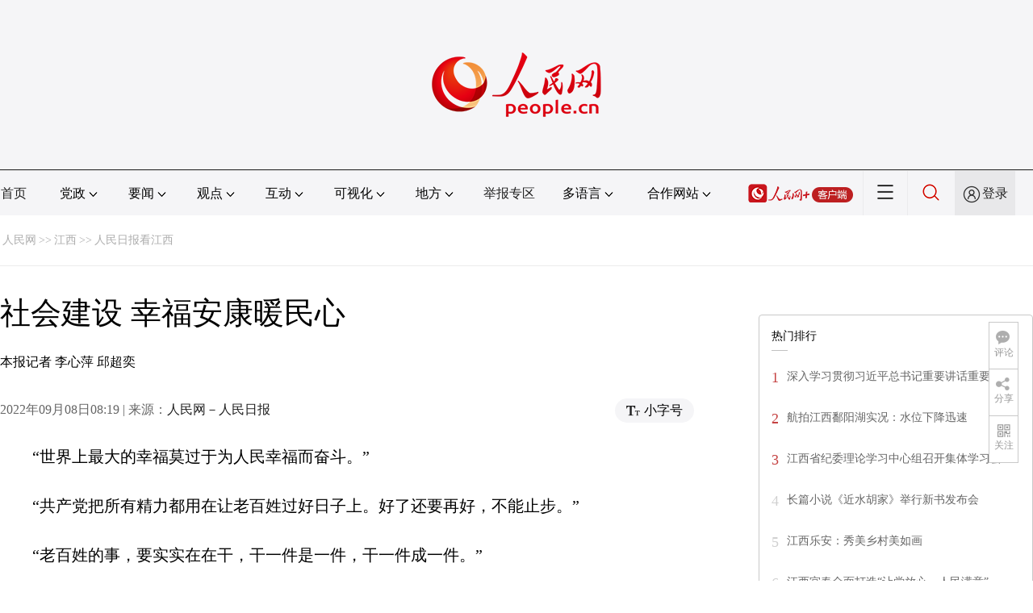

--- FILE ---
content_type: text/html
request_url: http://jx.people.com.cn/n2/2022/0908/c190262-40115783.html
body_size: 12725
content:
<!DOCTYPE html PUBLIC "-//W3C//DTD XHTML 1.0 Transitional//EN" "http://www.w3.org/TR/xhtml1/DTD/xhtml1-transitional.dtd">
<html xmlns="http://www.w3.org/1999/xhtml">
<head>
<meta http-equiv="content-type" content="text/html;charset=UTF-8"/>
<meta http-equiv="Content-Language" content="utf-8" />
<meta content="all" name="robots" />
<title>社会建设 幸福安康暖民心</title>
<meta name="renderer" content="webkit" />
<meta http-equiv="X-UA-Compatible" content="IE=Edge" />
<meta name="viewport" content="width=device-width,initial-scale=1.0,minimum-scale=1.0,maximum-scale=1.0" />
<meta name="keywords" content="高芝兰 暖民心 建设试点 社会建设 底线 社会组织 党群 住房保障体系 饭碗 腰包" />
<meta name="description" content="　　“世界上最大的幸福莫过于为人民幸福而奋斗。”　　“共产党把所有精力都用在让老百姓过好日子上。好了还要再好，不能止步。”　　“老百姓的事，要实实在在干，干一件是一件，干一件成一件。”　　…………　　" />
<meta name="copyright" content="人民网版权所有" />
<meta name="filetype" content="0">
<meta name="publishedtype" content="1">
<meta name="pagetype" content="1">
<meta name="catalogs" content="L_190262">
<meta name="contentid" content="L_40115783">
<meta name="publishdate" content="2022-09-08">
<meta name="author" content="L_104299">
<meta name="editor" content="">
<meta name="source" content="来源：人民网-人民日报">
<meta name="sourcetype" content="">
<link href="http://www.people.com.cn/img/2020fenxiang/css/share2020.css" type="text/css" rel="stylesheet" media="all" />
<link href="http://www.people.com.cn/img/2020wbc/css/page202102.css" type="text/css" rel="stylesheet" media="all" />
<link href="http://www.people.com.cn/img/2020peopleindex/css/pagetyn2.css" type="text/css" rel="stylesheet" media="all" />
<link href="http://www.people.com.cn/img/2020wbc/css/compatiblen2.css" type="text/css" rel="stylesheet" media="all" />
</head>
<body>
<img src="http://www.people.com.cn/img/2020peopleindex/img/logo_share_ap.jpg" width="200" height="200" class="hide share-img" />
<div class="main">
	<!--头部-->
    <div class="header cf">
        <div class="layout">
            <a href="http://www.people.cn" target="_blank"><img src="/img/2020wbc/imgs/logo.png" alt="人民网" title="人民网" /></a>
        </div>
    </div>
    <div class="wb_line"></div>
	<!--导航-->
    <div class="rm_nav cf" id="rm_topnav">
        <div class="layout rm_nav_con cf">
			<div class="col col-1">
				<ul class="cf"><li class="shouye"><a href="http://www.people.com.cn" target="_blank">首页</a></li>
<li class="menu_item">
    <span>党政<img src="/img/2020peopleindex/img/arrow2.png" class="zhuan" /></span>
    <div>
        <ul>
            <li><a href="http://cpc.people.com.cn/" target="_blank">党网 · 时政</a></li>
            <li><a href="http://renshi.people.com.cn/" target="_blank">人事</a></li>
            <li><a href="http://fanfu.people.com.cn/" target="_blank">反腐</a></li>
            <li><a href="http://theory.people.com.cn/" target="_blank">理论</a></li>
            <li><a href="http://dangshi.people.com.cn/" target="_blank">党史</a></li>
            <li><a href="http://dangjian.people.com.cn/" target="_blank">党建</a></li>
        </ul>
    </div>
</li><li class="menu_item">
        <span>要闻<img src="/img/2020peopleindex/img/arrow2.png" class="zhuan" /></span>
        <div class="xinwen">
            <ul>
                <li><a href="http://finance.people.com.cn/" target="_blank">经济 · 科技</a></li>
                <li><a href="http://society.people.com.cn/" target="_blank">社会 · 法治</a></li>
                <li><a href="http://ent.people.com.cn/" target="_blank">文旅 · 体育</a></li>
                <li><a href="http://health.people.com.cn/" target="_blank">健康 · 生活</a></li>
                <li><a href="http://world.people.com.cn/" target="_blank">国际</a></li>
                <li><a href="http://military.people.com.cn/" target="_blank">军事</a></li>
                <li><a href="http://hm.people.com.cn/" target="_blank">港澳</a></li>
                <li><a href="http://tw.people.com.cn/" target="_blank">台湾</a></li>
                <li><a href="http://edu.people.com.cn/" target="_blank">教育</a></li>
                <li><a href="http://house.people.com.cn/" target="_blank">房产</a></li>
<li><a href="http://lxjk.people.cn/GB/index.html" target="_blank">科普</a></li>
            </ul>
        </div>
    </li><li class="menu_item">
    <span>观点<img src="/img/2020peopleindex/img/arrow2.png" class="zhuan" /></span>
    <div>
        <ul>
            <li><a href="http://opinion.people.com.cn/GB/223228/index.html" target="_blank">人民网评</a></li>
            <li><a href="http://opinion.people.com.cn/GB/8213/420650/index.html" target="_blank">三评</a></li>
            <li><a href="http://opinion.people.com.cn/GB/427456/index.html" target="_blank">人民财评</a></li>
            <li><a href="http://opinion.people.com.cn/GB/431649/index.html" target="_blank">人民来论</a></li>            
            <li><a href="http://fangtan.people.com.cn/" target="_blank">人民访谈</a></li>
        </ul>
    </div>
</li><li class="menu_item">
        <span>互动<img src="/img/2020peopleindex/img/arrow2.png" class="zhuan" /></span>
        <div>
            <ul>
                <li><a href="http://liuyan.people.com.cn/" target="_blank">领导留言板</a></li>
                <li><a href="http://bbs1.people.com.cn/" target="_blank">强国论坛</a></li>
                <li><a href="https://weiquan.people.com.cn/#/" target="_blank">维权</a></li>                
            </ul>
        </div>
    </li><li class="menu_item">
	<span>可视化<img src="/img/2020peopleindex/img/arrow2.png" class="zhuan" /></span>
	<div>
		<ul>
			<li><a href="http://v.people.cn/" target="_blank">视频</a></li>
			<li><a href="http://pic.people.com.cn/" target="_blank">图片</a></li>
			<li><a href="http://graphicnews.people.com.cn/" target="_blank">图解</a></li>
			<li><a href="http://art.people.com.cn/" target="_blank">灵境·人民艺术馆</a></li>
		</ul>
	</div>
</li><li class="menu_item">
    <span>地方<img src="/img/2020peopleindex/img/arrow2.png" class="zhuan" /></span>
    <div>
    <ul class="df">
        <li><a href="http://bj.people.com.cn/" target="_blank">京</a></li>
        <li><a href="http://tj.people.com.cn/" target="_blank">津</a></li>
        <li><a href="http://he.people.com.cn/" target="_blank">冀</a></li>
        <li><a href="http://sx.people.com.cn/" target="_blank">晋</a></li>
        <li><a href="http://nm.people.com.cn/" target="_blank">蒙</a></li>
        <li><a href="http://ln.people.com.cn/" target="_blank">辽</a></li>
        <li><a href="http://jl.people.com.cn/" target="_blank">吉</a></li>
        <li><a href="http://hlj.people.com.cn/" target="_blank">黑</a></li>
        <li><a href="http://sh.people.com.cn/" target="_blank">沪</a></li>
        <li><a href="http://js.people.com.cn" target="_blank">苏</a></li>
        <li><a href="http://zj.people.com.cn/" target="_blank">浙</a></li>
        <li><a href="http://ah.people.com.cn/" target="_blank">皖</a></li>
        <li><a href="http://fj.people.com.cn/" target="_blank">闽</a></li>
        <li><a href="http://jx.people.com.cn/" target="_blank">赣</a></li>
        <li><a href="http://sd.people.com.cn/" target="_blank">鲁</a></li>
        <li><a href="http://henan.people.com.cn/" target="_blank">豫</a></li>
        <li><a href="http://hb.people.com.cn/" target="_blank">鄂</a></li>
        <li><a href="http://hn.people.com.cn/" target="_blank">湘</a></li>
        <li><a href="http://gd.people.com.cn/" target="_blank">粤</a></li>
        <li><a href="http://gx.people.com.cn/" target="_blank">桂</a></li>
        <li><a href="http://hi.people.com.cn/" target="_blank">琼</a></li>
        <li><a href="http://cq.people.com.cn/" target="_blank">渝</a></li>
        <li><a href="http://sc.people.com.cn/" target="_blank">川</a></li>
        <li><a href="http://gz.people.com.cn/" target="_blank">黔</a></li>
        <li><a href="http://yn.people.com.cn/" target="_blank">滇</a></li>
        <li><a href="http://xz.people.com.cn/" target="_blank">藏</a></li>
        <li><a href="http://sn.people.com.cn/" target="_blank">陕</a></li>
        <li><a href="http://gs.people.com.cn/" target="_blank">甘</a></li>
        <li><a href="http://qh.people.com.cn/" target="_blank">青</a></li>
        <li><a href="http://nx.people.com.cn/" target="_blank">宁</a></li>
        <li><a href="http://xj.people.com.cn/" target="_blank">新</a></li>
        <li><a href="http://sz.people.com.cn/" target="_blank">鹏</a></li>
        <li><a href="http://www.rmxiongan.com/" target="_blank">雄安</a></li>
    </ul>
    </div>
</li><li class="jubao"><a href="https://www.12377.cn/" target="_blank">举报专区</a></li><li class="language"><span>多语言<img src="/img/2020peopleindex/img/arrow2.png" class="zhuan" /></span>
<div>
    <ul class="dyz">
        <li><a href="http://mongol.people.com.cn/" target="_blank"><img src="/img/2020peopleindex/img/dyz/01.png" class="meng" /></a></li>
        <li><a href="http://tibet.people.com.cn/" target="_blank"><img src="/img/2020peopleindex/img/dyz/02.png" /></a></li>
        <li><a href="http://uyghur.people.com.cn/" target="_blank"><img src="/img/2020peopleindex/img/dyz/03.png" /></a></li>
        <li><a href="http://kazakh.people.com.cn/" target="_blank"><img src="/img/2020peopleindex/img/dyz/04.png" /></a></li>
        <li><a href="http://korean.people.com.cn/" target="_blank"><img src="/img/2020peopleindex/img/dyz/05.png" /></a></li>
        <li><a href="http://yi.people.com.cn/" target="_blank"><img src="/img/2020peopleindex/img/dyz/06.png" /></a></li>
        <li><a href="http://sawcuengh.people.com.cn/" target="_blank"><img src="/img/2020peopleindex/img/dyz/07.png" /></a></li>
        <li><a href="http://www.people.com.cn/BIG5/" target="_blank"><img src="/img/2020peopleindex/img/dyz/08.png" /></a></li>
		<li style="font-size:24px;color:#ccc;margin-top:3px;">|</li>
        <li><a href="http://en.people.cn/" target="_blank"><img src="/img/2020peopleindex/img/dyz/09.png" /></a></li>
        <li><a href="http://j.people.com.cn/" target="_blank"><img src="/img/2020peopleindex/img/dyz/10.png" /></a></li>
        <li><a href="http://french.peopledaily.com.cn/" target="_blank"><img src="/img/2020peopleindex/img/dyz/11.png" /></a></li>
        <li><a href="http://spanish.peopledaily.com.cn/" target="_blank"><img src="/img/2020peopleindex/img/dyz/12.png" /></a></li>
        <li><a href="http://russian.people.com.cn/" target="_blank"><img src="/img/2020peopleindex/img/dyz/13.png" /></a></li>
        <li><a href="http://arabic.people.com.cn/" target="_blank"><img src="/img/2020peopleindex/img/dyz/14.png" /></a></li>
        <li><a href="http://kr.people.com.cn/" target="_blank"><img src="/img/2020peopleindex/img/dyz/15.png" /></a></li>
        <li><a href="http://german.people.com.cn/" target="_blank"><img src="/img/2020peopleindex/img/dyz/16.png" /></a></li>
        <li><a href="http://portuguese.people.com.cn/" target="_blank"><img src="/img/2020peopleindex/img/dyz/17.png" /></a></li>
    </ul>
</div>
</li><li class="language dhfj"><span>合作网站<img src="/img/2020peopleindex/img/arrow2.png" class="zhuan" /></span>
<div>
    <ul class="hzwz">
        <li><a href="http://cpc.people.com.cn/GB/69112/113427/index.html" target="_blank">毛主席纪念堂</a></li>
        <li><a href="http://zhouenlai.people.cn/" target="_blank">周恩来纪念网</a></li>
        <li><a href="http://www.dengxiaopingnet.com/" target="_blank">邓小平纪念网</a></li>
        <li style="display:none;"><a href="http://npc.people.com.cn/" target="_blank">人大新闻网</a></li>
        <li><a href="http://acftu.people.com.cn/" target="_blank">工会新闻网</a></li>
        <li><a href="http://www.chinaql.org/GB/index.html" target="_blank">中国侨联</a></li>
        <li><a href="https://www.xuexi.cn/" target="_blank">学习强国</a></li>
        <li><a href="http://www.dswxyjy.org.cn/" target="_blank">中共中央党史和文献研究院</a></li>
        <li><a href="http://www.12380.gov.cn/" target="_blank">中组部12380举报网</a></li>
        <li><a href="http://www.nopss.gov.cn/" target="_blank">全国哲学社科工作办</a></li>
        <li style="display:none;"><a href="http://tyzx.people.cn/" target="_blank">中国统一战线新闻网</a></li>
        <li><a href="http://www.qizhiwang.org.cn/" target="_blank">旗帜网</a></li>
        <li><a href="http://www.gjbmj.gov.cn/" target="_blank">国家保密局</a></li>
        <li><a href="http://kpzg.people.com.cn/" target="_blank">科普中国</a></li>
        <li><a href="http://ip.people.com.cn/" target="_blank">知识产权</a></li>
<li><a href="http://ent.people.com.cn/GB/436846/441076/index.html" target="_blank">文化企业社会责任报告发布平台</a></li>
<li><a href="http://www.minge.gov.cn/" target="_blank">中国国民党革命委员会</a></li>
        <li style="display:none"><a href="http://rwdl.people.cn/" target="_blank">中国国家人文地理</a></li>
    </ul>
</div>
</li><li class="nav_jia"><a href="http://www.people.cn/app/download.html" target="_blank"><img src="/img/2020peopleindex/img/rmwjia1.png" alt=""></a></li><li class="nav_more"><img src="/img/2020peopleindex/img/more2.png" alt=""></li><li class="sou"><a href="http://search.people.cn/" target="_blank"><img src="/img/2020peopleindex/img/sou1.png" alt=""></a></li><li class="Sign" id="login_button"><em></em><a href="http://sso.people.com.cn/login?fromUrl=http://people.com.cn" target="_blank">登录</a></li>
                <div class="p_login" id="p_login">
                    <div class="jiao"></div>
                    <div id="txz_dlh">
                        <div class="lg_up">
                            <span><img src="/img/2020peopleindex/img/dltx1.png" width="30" height="30" alt=""></span><em id="loginMsg"></em>
                        </div>
                        <div class="lg_down">
                            <a id="logout" target="_self">退出</a>
                        </div>
                    </div>
                </div></ul>
			</div>
		</div>
	</div>
    <div class="nav_more_con cf">
		<i class="more_btn"></i>
		<div class="layout cf">
			<h1 class="cf"><img src="/img/2020peopleindex/img/logo_red.png" alt=""></h1><ul class="cf">
            	<li><a href="http://www.people.cn/app/download.html" target="_blank"><img src="/img/2020peopleindex/img/icon_more0.png" alt="">人民网+</a></li>
				<li><a href="http://cpc.people.com.cn/" target="_blank"><img src="/img/2020peopleindex/img/icon_more1.png" alt="">中国共产党新闻网</a></li>
				<li><a href="http://liuyan.people.com.cn/" target="_blank"><img src="/img/2020peopleindex/img/icon_more2.png" alt="">领导留言板</a></li>
				<li><a href="http://bbs1.people.com.cn/board/1.html" target="_blank"><img src="/img/2020peopleindex/img/icon_more3.png" alt="">强国论坛</a></li>
				<li><a href="http://v.people.cn/" target="_blank"><img src="/img/2020peopleindex/img/icon_more4.png" alt="">人民视频</a></li>
			</ul><h3 class="cf">人民日报报系</h3>
<div class="more_con cf">
    <a href="http://paper.people.com.cn/rmrb/index.html" target="_blank">人民日报</a>
    <a href="http://paper.people.com.cn/rmrbhwb/paperindex.htm" target="_blank">人民日报海外版</a>
    <a href="http://www.cnautonews.com/" target="_blank">中国汽车报</a>
    <a href="http://paper.people.com.cn/zgnyb/paperindex.htm" target="_blank">中国能源报</a>
    <a href="http://paper.people.com.cn/jksb/paperindex.htm" target="_blank">健康时报</a>
    <a href="http://www.stcn.com/" target="_blank">证券时报</a>
    <a href="http://www.ifnews.com/" target="_blank">国际金融报网</a>
    <a href="http://paper.people.com.cn/fcyym/paperindex.htm" target="_blank">讽刺与幽默</a>
    <a href="http://paper.people.com.cn/zgcsb/paperindex.htm" target="_blank">中国城市报</a>
    <a href="http://paper.people.com.cn/xwzx/paperindex.htm" target="_blank">新闻战线</a>
    <a href="http://paper.people.com.cn/rmlt/paperindex.htm" target="_blank">人民论坛</a>
    <a href="http://www.hqrw.com.cn/" target="_blank">环球人物</a>
    <a href="http://www.ceweekly.cn/" target="_blank">中国经济周刊</a>
    <a href="http://www.msweekly.com/" target="_blank">民生周刊</a>
    <a href="http://www.gjrwls.com/" target="_blank">国家人文历史</a>
    <a href="http://paper.people.com.cn/rmzk/paperindex.htm" target="_blank">人民周刊</a>
<a href="http://www.rmsznet.com/" target="_blank">人民数字</a>
</div><h3 class="cf">旗下网站</h3>
<div class="more_con cf">
<a href="http://sklccc.com.cn/" target="_blank">国家重点实验室</a>
<a href="http://www.huanqiu.com/" target="_blank">环球网</a>
<a href="http://www.haiwainet.cn/" target="_blank">海外网</a>
<a href="http://vip.people.com.cn/" target="_blank">人民图片</a>
<a href="https://visual.people.cn/editorial" target="_blank">人民视觉</a>    
<a href="http://yjy.people.com.cn/" target="_blank">人民网研究院</a>
</div></div>
	</div>
    <style type="text/css">
    @media (min-device-width:320px) and (max-width:689px),(max-device-width:480px){
		.asbanner{ width:100% !important;margin:20px auto 0px auto !important;}
		#banner_59 img{ width:100% !important; height:auto !important;}
	}
    </style>
    <div class="layout tlgg cf">
 		<script type="text/javascript" src="http://pgg.people.com.cn/s?z=people&c=59&_people=jx" charset="gbk"></script>
	</div>
	<!--路径-->
	<div class="layout route cf" id="rwb_navpath">
		<a href="http://www.people.com.cn/" class="clink">人民网</a>&gt;&gt;<a href="http://jx.people.com.cn/" class="clink">江西</a>&gt;&gt;<a href="http://jx.people.com.cn/GB/190262/" class="clink">人民日报看江西</a>
	</div>
	<!--内容-->
	<div class="layout rm_txt cf">
		<div class="col col-1 fl">
			<h3 class="pre"></h3>
			<h1 id="newstit">社会建设 幸福安康暖民心</h1>
			<h4 class="sub"></h4>
			<div class="author cf">本报记者 李心萍 邱超奕</div>
			<div class="channel cf">
				<div class="col-1-1 fl">
					2022年09月08日08:19 | 来源：<a href="http://paper.people.com.cn/rmrb/html/2022-09/08/nw.D110000renmrb_20220908_2-09.htm" target="_blank">人民网－人民日报</a>
				</div>
				<div class="col-1-2 fr">
					<span class="rm_type"><img src="/img/2020wbc/imgs/icon_type.png" alt=""><i>小字号</i></span>
				</div>
			</div>
			<div class="rm_txt_con cf">
				<div class="bza"><span></span><p></p></div>
            	<div class="box_pic"></div>
				<p>　　“世界上最大的幸福莫过于为人民幸福而奋斗。”</p><p>　　“共产党把所有精力都用在让老百姓过好日子上。好了还要再好，不能止步。”</p><p>　　“老百姓的事，要实实在在干，干一件是一件，干一件成一件。”</p><p>　　…………</p><p>　　民心所向，忧之念之。民康物阜，盼之行之。党的十八大以来，在以习近平同志为核心的党中央坚强领导下，我国社会建设全面加强，人民生活全方位改善，社会治理社会化、法治化、智能化、专业化水平大幅度提升，发展了人民安居乐业、社会安定有序的良好局面，续写了社会长期稳定奇迹。</p><p>　　人民安居乐业，民生保障实现全方位跃升</p><p>　　云南怒江傈僳族自治州，山高谷深，林海莽莽。从修通穿越高黎贡山的公路到培育草果、重楼、独龙牛等特色产业，脱贫攻坚助力独龙族群众的生活实现“一步跨千年”。</p><p>　　辽宁阜新市，传统煤都，锐意改革。从治理沉陷区到实施棚户区改造，一个个新小区拔地而起。新住房、新生活，棚改让22.2万户居民美梦成真。</p><p>　　“让人民群众奔着更好的日子去。”党的十八大以来，党中央把让老百姓过上好日子作为一切工作的出发点和落脚点，让发展成果更多更公平惠及全体人民。</p><p>　　精准扶贫、补齐短板，带来满满获得感。</p><p>　　“小康路上一个都不能掉队！” 十年来，党中央把脱贫攻坚摆在治国理政突出位置，力度之大、规模之广、影响之深前所未有。从西海固到西南边陲，从乌蒙山区到秦巴腹地，一张张军令状直指难点，一批批扶贫干部扎进贫困村，一系列举措扎实落地。</p><p>　　现行标准下9899万农村贫困人口全部脱贫，832个贫困县全部摘帽，12.8万个贫困村全部出列……2021年，我国脱贫攻坚战取得了全面胜利，创造了又一个彪炳史册的人间奇迹。</p><p>　　就业优先、收入改善，充盈满满幸福感。</p><p>　　就业是民生之本。十年来，我国实施就业优先政策，一项项举措密集出台，创业环境日趋优化，推动实现更加充分更高质量的就业。2012年至2021年，我国城镇新增就业年均超过1300万人，就业规模不断扩大，为经济社会高质量发展奠定了坚实基础。</p><p>　　“饭碗”多起来，“腰包”鼓起来。2021年我国居民人均可支配收入超过3.5万元，比2012年增长近八成。城乡居民收入比显著缩小，中等收入群体的规模超过4亿人。</p><p>　　兜牢底线、加强保障，构筑稳稳安全感。</p><p>　　居住不断改善。十年来，我国建成世界上最大的住房保障体系，累计建设各类保障性住房和棚改安置住房8000多万套，帮助2亿多困难群众改善了住房条件。</p><p>　　养老更加安心。2012年到2021年，基本养老保险参保人数从7.9亿人增加到10.3亿人，企业退休人员月人均养老金从1686元增长到2987元。</p><p>　　看病更加省心。十年来，我国基本医疗保险的参保人数由5.4亿人增加到13.6亿人，报销比例持续提高，居民医保的人均财政补助标准由240元提高到610元，惠及10亿城乡居民。</p><p>　　幼有所育、学有所教、劳有所得、病有所医、老有所养、住有所居、弱有所扶……不断回应人民群众的期盼，我国民生保障事业发展实现历史性跨越和全方位跃升，暖暖的民生温度传送到千家万户。</p><p>　　社会安定有序，社会治理体系不断完善</p><p>　　社会治理现代化是国家治理体系和治理能力现代化的重要内容。党的十八大以来，我国不断完善社会治理体系，推动社会治理重心向基层下移，社会治理现代化水平大幅提升。</p><p>　　突出党建引领，凝聚治理合力。</p><p>　　“自从建起党组织，短短两年小区就发生了翻天覆地的变化。”家住湖南省株洲市淞亿小区的居民雷顺感慨地说，以前由于没人管理，小区垃圾成山，矛盾不断。后来，在党支部带领下，小区组建党群服务站，成立志愿服务队，大家主动清运垃圾、维护秩序。“现在小区安全又干净，还拉近了人心。”</p><p>　　十年来，社区基层党组织建设日益强化，党建引领基层治理不断创新。上海建起1.2万余个党群服务阵地，湖北武汉14.9万名在职党员到社区“报到”，广东深圳1800多个党群服务中心遍布全市社区……目前，全国共设立基层党委27.8万个、总支部31.6万个、支部434.2万个，在城市街道、乡镇、社区、行政村党组织覆盖率超过99.9%，基层党组织凝聚力、战斗力明显增强。</p><p>　　延伸公共服务，提升治理效能。</p><p>　　“10分钟就好，真方便！”走出江西省南昌市红谷滩区的鸿玺便民服务中心，章新仁很惊喜：“我替爱人办理残疾人证换证手续，原先要跑10多公里去区里，如今在家门口就能办。”</p><p>　　十年来，各地区各部门坚持全心全意为民服务的宗旨，强化社区为民、便民、安民功能。湖南设立村党群服务中心，实现数十项公共服务“一门式”办理；广东“粤智助”平台将200多项服务“搬”上网，居民能“自助办、一次办”；安徽推进城市一刻钟便民生活圈建设试点三年行动，服务更加优质丰富。</p><p>　　居民有需求，社区有服务，社区正成为居民最放心、最安心的港湾。截至目前，城市社区综合服务设施已实现全覆盖，农村覆盖率达到65.7%。</p><p>　　建设平安中国，守护人民安全。</p><p>　　仔细巡查小区街巷，悉心调解邻里纠纷，快速侦破盗窃案件……在河北省石家庄市行唐县翟营乡北翟营村，一间设在“家门口”的北翟营社区警务室，让居民们十分安心。</p><p>　　近年来，我国抓好抓实社会治安防控体系，建设更高水平平安中国取得更大成效。截至目前，全国已建设13.6万个社区警务室，建成25.6万个智能安防社区，培育平安类社会组织2.1万个，有力提升了社会治安防控体系的立体化、信息化水平。我国群众安全感由2012年的87.55%上升至2021年的98.62%，十年来始终保持高位。</p><p>　　顺应美好期待，让人民群众过上更好生活</p><p>　　“随着时代发展，人民群众对美好生活的向往也不断发展，我们就是要不断满足大家的合理需求。”习近平总书记的殷殷嘱托，为新时代保障和改善民生、全面加强社会建设指明方向。</p><p>　　坚持就业优先，稳岗拓岗并举，稳住就业“压舱石”。</p><p>　　“一技在手，挣钱有门路。” 参加了厨师培训班，四川省巴中市巴州区清江镇巾字村脱贫户高芝兰的生活越来越有盼头。</p><p>　　就业是最大的民生。当前，国际形势依然复杂严峻，国内经济恢复仍然面临挑战，就业总量压力依然存在。加快释放减负稳岗政策红利、加力促进创业和灵活就业、加密组织线上线下就业服务活动……以落实落细就业优先政策为抓手，各地区各部门同心协力、踔厉奋发，努力确保就业局势总体稳定。</p><p>　　加大改革力度，提升“底线”刻度，织密织牢保障网。</p><p>　　全面实施养老保险全国统筹，建立中央和地方政府的支出责任分担机制；启动新就业形态就业人员职业伤害保障试点；同步调整企业和机关事业单位退休人员基本养老金水平；司法改革持续深入推进，让公平正义的阳光普照城乡……</p><p>　　一项项改革直击民生痛点，民生政策更加精准有力，高质量发展的民生底色更足。</p><p>　　共建共治共享，加强基层党组织建设，社区家园更温馨。</p><p>　　哪户是空巢老人，谁家有残疾人，谁需要上门核酸检测……翻开内蒙古自治区鄂尔多斯市东胜区建设街道利民社区网格员张杰的工作本，社区大小事，一件件记得清清楚楚。</p><p>　　一张嘴一双腿，穿梭大街小巷；一个人一网格，服务辖区百姓。近年来，内蒙古建立1.3万个嘎查村（社区）治理平台，推动城镇、农村、牧区网格化服务管理基本全覆盖，实现“事在格中办、难在格中解、情在格中结”。</p><p>　　湖北武汉充分调动居民力量参与社区平安重点工作，把居民从社区治理的旁观者变成了实打实的参与者；福建厦门，通过党组织引领、党员带头，不断拉近居民与居民、组织与组织之间的关系，大幅提升社区治理效能……牢记党的宗旨，各地区各部门加快建设共建共治共享的社会治理制度，形成人人有责、人人尽责、人人享有的社会治理共同体。</p><p>　　“底线”加紧筑牢，保障网更为坚实，社区更为温馨，家家户户的好日子传递出中国的发展温度，新征程上的幸福乐章响彻神州大地。</p> <div class="zdfy clearfix"></div><center><table border="0" align="center" width="40%"><tr></tr></table></center>
                <div class="box_pic"></div>
                <div class="edit cf">(责编：罗娜、毛思远)</div>
				<p class="paper_num"><em class="section-common-share-wrap">分享让更多人看到 <i class="btn_share_common"><img src="/img/2020wbc/imgs/share.png" alt=""></i> </em></p>
			</div>
			
			
            
			<div class="rm_relevant rm_download cf">
				<h5><span></span>客户端下载</h5>
				<ul>
					<li><a href="http://www.people.com.cn/GB/123231/365206/index.html" target="_blank"><img src="/img/2020wbc/imgs/icon_download_rmrb.png" width="70" height="70" alt="">人民日报</a></li>
                    <li><a href="http://www.people.cn/app/download.html" target="_blank"><img src="/img/2020wbc/imgs/icon_download_rmwj1.png" width="70" height="70" alt="">人民网+</a></li>
					<li><a href="http://www.people.com.cn/GB/123231/365208/index.html" target="_blank"><img src="/img/2020wbc/imgs/icon_download_rmw.png" width="70" height="70" alt="">手机人民网</a></li>
					<li><a href="http://leaders.people.com.cn/GB/178291/407226/index.html" target="_blank"><img src="/img/2020wbc/imgs/icon_download_ly.png" width="70" height="70" alt="">领导留言板</a></li>
					<li><a href="http://5g.people.cn/rmspdown/" target="_blank"><img src="/img/2020wbc/imgs/icon_download_video.png" width="70" height="70" alt="">人民视频</a></li>
					<li><a href="http://www.people.cn/rmzy/download.html" target="_blank"><img src="/img/2020wbc/imgs/icon_download_zy.png" width="70" height="70" alt="">人民智云</a></li>
                    <li><a href="http://coo.people.cn/" target="_blank"><img src="/img/2020wbc/imgs/icon_download_zz.png" width="70" height="70" alt="">人民智作</a></li>                   
				</ul>
			</div>
		</div>
		<div class="col col-2 fr">
			<div id="jiansuo"></div>
            <script type="text/javascript" src="http://pgg.people.com.cn/s?z=people&c=60&_people=jx" charset="gbk"></script>
            <script type="text/javascript" src="http://pgg.people.com.cn/s?z=people&c=61&_people=jx" charset="gbk"></script>
			<div class="rm_ranking cf">
				<h3>热门排行</h3>
				<b></b>				
				<ul class="rm_ranking_list gray cf"><li><span>1</span><a href="/n2/2022/0903/c190267-40108957.html" title="深入学习贯彻习近平总书记重要讲话重要指示精神 研究部署现代产业发展和残疾人就业等工作" target="_blank">深入学习贯彻习近平总书记重要讲话重要指…</a></li><li><span>2</span><a href="/n2/2022/0901/c190260-40105540.html" target="_blank">航拍江西鄱阳湖实况：水位下降迅速</a></li><li><span>3</span><a href="/n2/2022/0901/c186330-40105501.html" target="_blank">江西省纪委理论学习中心组召开集体学习会</a></li><li><span>4</span><a href="/n2/2022/0901/c186330-40107021.html" target="_blank">长篇小说《近水胡家》举行新书发布会</a></li><li><span>5</span><a href="/n2/2022/0904/c190260-40109839.html" target="_blank">江西乐安：秀美乡村美如画</a></li><li><span>6</span><a href="/n2/2022/0901/c355185-40106633.html" title="江西宜春全面打造“让党放心、人民满意”模范机关" target="_blank">江西宜春全面打造“让党放心、人民满意”…</a></li><li><span>7</span><a href="/n2/2022/0901/c186330-40105486.html" target="_blank">1张公函“吃”了14次</a></li><li><span>8</span><a href="/n2/2022/0901/c186330-40107012.html" target="_blank">江西：创新方式 上好“开学第一课”</a></li><li><span>9</span><a href="/n2/2022/0905/c186330-40110640.html" title="抚州市东乡区向酒驾醉驾及背后“四风”问题亮剑" target="_blank">抚州市东乡区向酒驾醉驾及背后“四风”问…</a></li><li><span>10</span><a href="/n2/2022/0901/c190260-40105860.html" target="_blank">江西：赓续红色血脉 续写老区新荣光</a></li></ul>
			</div>
		</div>
	</div>
	<!--footer-->
	<div class="rm_footer cf">
		<!--information-->
		<div class="w1200 information clearfix">
<p><a href="http://www.people.com.cn/GB/1018/22259/index.html" target="_blank">人民日报社概况</a>
<span class="xian">|</span>
<a href="http://www.people.com.cn/GB/50142/420117/index.html" target="_blank">关于人民网</a>
<span class="xian">|</span>
<a href="http://hr.peopledaily.com.cn/" target="_blank">报社招聘</a>
<span class="xian">|</span>
<a href="http://job.people.com.cn/" target="_blank">招聘英才</a>
<span class="xian">|</span>
<a href="http://www.people.com.cn/GB/208743/403202/index.html" target="_blank">广告服务</a>
<span class="xian">|</span>
<a href="http://www.people.com.cn/GB/208743/403202/403212/index.html" target="_blank">合作加盟</a>
<span class="xian">|</span>
<a href="http://gonggao.people.com.cn/" target="_blank">供稿服务</a>
<span class="xian">|</span>
<a href="http://data.people.com.cn/" target="_blank">数据服务</a>
<span class="xian">|</span>
<a href="http://www.people.com.cn/n/2013/1227/c373005-23961344.html" target="_blank">网站声明</a>
<span class="xian">|</span>
<a href="http://www.people.com.cn/n1/2019/0308/c420117-30965009.html" target="_blank">网站律师</a>
<span class="xian">|</span>
<a href="http://sso.people.com.cn/resource/html/userInforPro.html" target="_blank">信息保护</a>
<span class="xian">|</span>
<a href="http://kf.people.com.cn/" target="_blank">联系我们</a></p>
<p>人民日报违法和不良信息举报电话：010-65363263&nbsp;&nbsp;&nbsp;&nbsp;举报邮箱：<a href="mailto:jubao@people.cn" target="_blank">jubao@people.cn</a></p>
<p>人民网服务邮箱：<a href="mailto:kf@people.cn" target="_blank">kf@people.cn</a>&nbsp;&nbsp;&nbsp;&nbsp;违法和不良信息举报电话：010-65363636&nbsp;&nbsp;&nbsp;&nbsp;举报邮箱：<a href="mailto:rmwjubao@people.cn" target="_blank">rmwjubao@people.cn</a></p>
<p><a href="http://www.people.com.cn/img/2014xuke/2018hlwxw.html" target="_blank">互联网新闻信息服务许可证10120170001</a>&nbsp;&nbsp;|&nbsp;&nbsp;<a href="http://www.people.com.cn/img/2014xuke/2018zzdxxkz.html" target="_blank">增值电信业务经营许可证B1-20060139</a>&nbsp;&nbsp;|&nbsp;&nbsp;<a href="http://www.people.com.cn/img/2019peopleindex/html/gbds2019.html" target="_blank">广播电视节目制作经营许可证（广媒）字第172号</a></p>
<p><a href="http://www.people.com.cn/img/2011zzzs/2018xxwlcb.htm" target="_blank">信息网络传播视听节目许可证0104065</a>&nbsp;|&nbsp;<a href="http://www.people.com.cn/img/2014xuke/2018wlwh.html" target="_blank">网络文化经营许可证 京网文[2020]5494-1075号</a>&nbsp;|&nbsp;<a href="http://www.people.com.cn/img/2014xuke/2018wlcb.html" target="_blank">网络出版服务许可证（京）字121号</a>&nbsp;|&nbsp;<a href="http://www.people.com.cn/img/2014xuke/2018icp.html" target="_blank">京ICP证000006号</a>&nbsp;|&nbsp;<a href="http://www.beian.gov.cn/portal/registerSystemInfo?recordcode=11000002000008" target="_blank">京公网安备11000002000008号</a></p>
<p class="copyright">
    人 民 网 版 权 所 有 ，未 经 书 面 授 权 禁 止 使 用<br />
    Copyright &copy; 1997-2022 by www.people.com.cn. all rights reserved
</p>
<p class="attestation">
<a href="http://www.people.com.cn/img/2014xuke/2018icp.html" target="_blank"><img src="/img/2020peopleindex/img/copy_icon1.png" alt=""></a>
<a href="https://ss.knet.cn/verifyseal.dll?sn=e12050911010020686307708&ct=df&a=1&pa=980951" target="_blank"><img src="/img/2020peopleindex/img/copy_icon2.png" alt=""></a>
<a href="http://si.trustutn.org/info?sn=470170320027574551118&certType=1" target="_blank"><img src="/img/2020peopleindex/img/copy_icon3.png" alt=""></a>
<a href="http://www.itrust.org.cn/home/index/itrust_certifi/wm/2710933198.html" target="_blank"><img src="/img/2020peopleindex/img/copy_icon4.png" alt=""></a>
</p>
</div>
	</div>
	<div class="txt_float_r">
		<ul>
			<li class="btn_comment">
				<span><em></em>评论</span>
				<div class="share_con"><a href="http://bbs1.people.com.cn/board/1.html" target="_blank"><img src="/img/2020wbc/imgs/share_bbs.png" alt=""></a></div>
			</li>
			<li class="btn_share section-common-share-wrap">
				<span class="btn_share_common"><em></em>分享</span>				
			</li>
			<li class="btn_follow">
				<span><em></em>关注</span>
				<div class="share_con">
					<i><strong class="active">微信</strong><strong>微博</strong><strong>快手</strong></i>
					<div style="display: block;">
						<img src="/img/2020wbc/imgs/sj_wx.jpg" width="54" height="54" alt="">
						<b>第一时间为您推送权威资讯</b>
					</div>
					<div style="display: none;">
						<img src="/img/2020wbc/imgs/sj_wb.jpg" width="54" height="54" alt="">
						<b>报道全球 传播中国</b>
					</div>
                    <div style="display: none;">
						<img src="/img/2020wbc/imgs/sj_ks.png" width="54" height="54" alt="">
						<b>关注人民网，传播正能量</b>
					</div>
				</div>
			</li>
		</ul>
	</div>
</div>
<script src="http://tools.people.com.cn/libs/jquery/1.11.1/jquery-1.11.1.min.js" type="text/javascript"></script>
<style type="text/css">
.topb{position:fixed; bottom:80px; right:20px;font-size:18px; font-family:"Microsoft YaHei";background:url(http://www.people.com.cn/img/2020peopleindex/img/topb.png) no-repeat top center; width:90px; height:50px; line-height:50px; padding-left:40px;cursor:pointer; display:none;z-index:111}
.topb:hover{color:#fff;background:url(http://www.people.com.cn/img/2020peopleindex/img/topba.png) no-repeat top center;}
</style><div class="topb">返回顶部</div><script type="text/javascript">
$(document).ready(function() {
	$(document).scroll(function(){
		var bkTop=$(this).scrollTop();
		if(bkTop > 200){
			$(".topb").show()
		}
		else{
			$(".topb").hide()	
		}			
	})	
	$(".topb").click(function(){
        $('html , body').animate({scrollTop: 0},500);
    });	
});
</script>
<script type="text/javascript">
$(document).ready(function() {
	var $bza=$(".rm_txt_con div.bza");
	if($bza.find("p").text().length>10){
		$bza.show();
	}
});
</script>
<script type="text/javascript">
var keyw="高芝兰 暖民心 建设试点 社会建设 底线 社会组织 党群 住房保障体系 饭碗 腰包";
var keyws= new Array();
var keyhtml="";
if(keyw.length>0){
	//console.log(keyw)
	keyws=keyw.split(",");
	keyhtml+="<div class=\"rm_entry cf\">";
	keyhtml+="<h3>文章中提及</h3>";
	keyhtml+="<b></b>";
	for (i=0;i<keyws.length ;i++ )
	{
	keyhtml+="<a href=\"http://search.people.cn/s?keyword="+encodeURIComponent(keyws[i])+"\" target=\"_blank\"># "+keyws[i]+"</a>"; //分割后的字符输出
	}
	keyhtml+="</div>";
	//$("#jiansuo").html(keyhtml);
}
else{
$(".rm_bbs").css("margin-top","0px")
}
</script>
<script src="http://www.people.com.cn/img/2020peopleindex/js/rmwtyn1.js" charset="utf-8" type="text/javascript"></script>
<script src="http://www.people.com.cn/img/2020fenxiang/js/share_qr2020.js" type="text/javascript" charset="utf-8"></script>
<script src="http://www.people.com.cn/img/2020wbc/js/static1.js" type="text/javascript" charset="utf-8"></script>
<script type="text/javascript" src="http://www.people.com.cn/img/2016wb/qqshare01.js"></script>
<script src="http://www.people.com.cn/img/2016wb/jweixin-1.0.0.js" type="text/javascript"></script>
<script type="text/javascript">
var str=document.getElementById("newstit").innerHTML;
str=str.replace(/&nbsp;/g," ")
str=str.replace(/&quot;/g,'"')
str=str.replace(/<br>/g,"")
var wxData = {
	"imgUrl": "http://www.people.com.cn/img/2016wb/images/logo_share.jpg", // 200x200
	"link": window.location.href,
	"desc": "人民网，网上的人民日报",
	"title": "" + str + ""
};
setShareInfo({
 title: "" + str + "",
 summary:"人民网，网上的人民日报",
 pic: "http://www.people.com.cn/img/2016wb/images/logo_share.jpg",
 url: window.location.href,         
});
</script>
<script src="http://www.people.com.cn/img/2016wb/WeiXinDatatit2020.js" type="text/javascript"></script>
<script src="http://tools.people.com.cn/css/2010tianrun/webdig_test.js" language="javascript" type="text/javascript" async></script>
<script defer async type="text/javascript" src="http://tools.people.com.cn/wza/assist.js?sid=2716&pos=left&bar=0"></script>
<img src="http://counter.people.cn:8000/f.gif?id=40115783" width=0 height=0 style="display:none;">
</body>
</html>